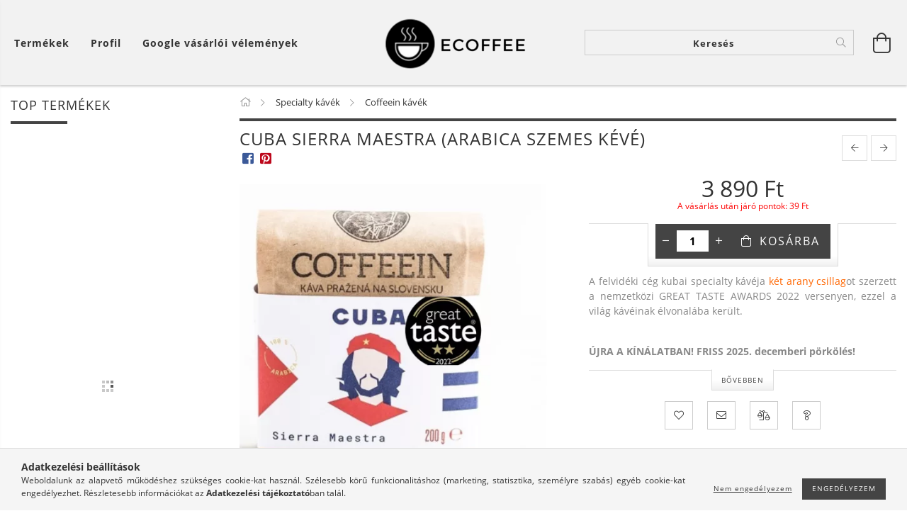

--- FILE ---
content_type: application/javascript
request_url: https://prism.app-us1.com/?a=801616481&u=https%3A%2F%2Fecoffee.hu%2FCuba-Sierra-Maestra-200-gszemes-kave
body_size: 118
content:
window.visitorGlobalObject=window.visitorGlobalObject||window.prismGlobalObject;window.visitorGlobalObject.setVisitorId('77ffdff2-c2e0-4bc8-9ca1-ceaf82513969', '801616481');window.visitorGlobalObject.setWhitelistedServices('', '801616481');